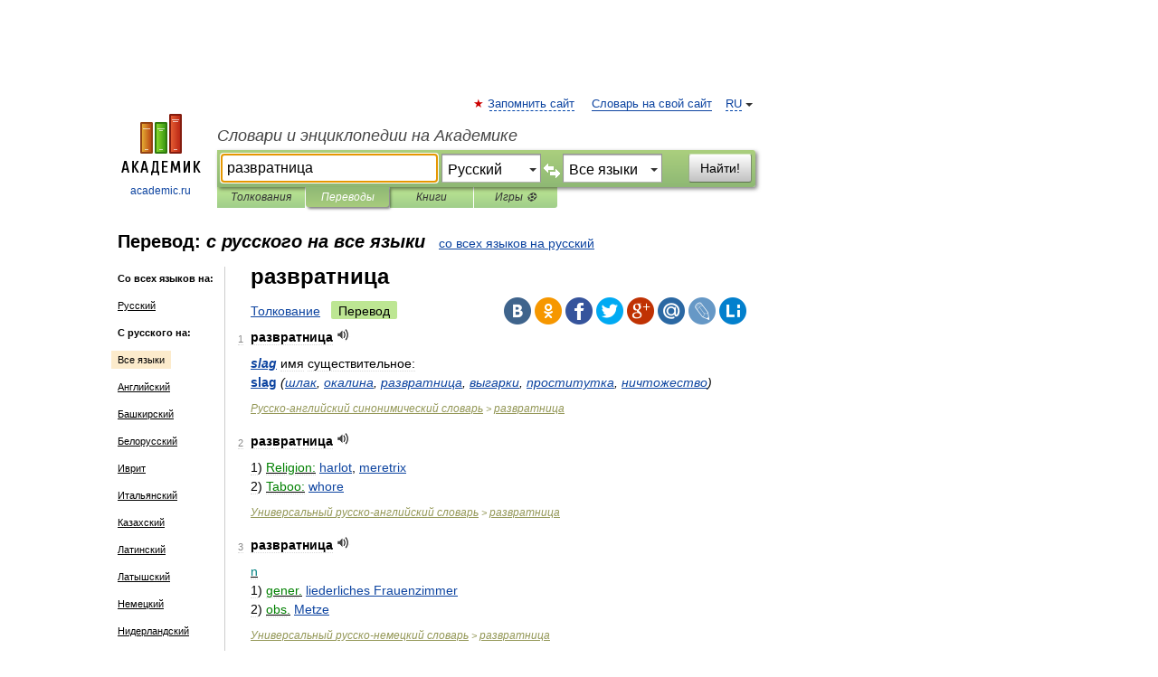

--- FILE ---
content_type: text/html; charset=UTF-8
request_url: https://translate.academic.ru/%D1%80%D0%B0%D0%B7%D0%B2%D1%80%D0%B0%D1%82%D0%BD%D0%B8%D1%86%D0%B0/ru/xx/
body_size: 11172
content:
<!DOCTYPE html>
<html lang="ru">
<head>


	<meta http-equiv="Content-Type" content="text/html; charset=utf-8" />
	<title>развратница — с русского на все языки</title>
	<meta name="Description" content="" />
	<!-- type: desktop C: RU  -->
	<meta name="Keywords" content="" />

 
	<!--[if IE]>
	<meta http-equiv="cleartype" content="on" />
	<meta http-equiv="msthemecompatible" content="no"/>
	<![endif]-->

	<meta name="viewport" content="width=device-width, initial-scale=1, minimum-scale=1">

	
    <meta http-equiv='x-dns-prefetch-control' content='on'>
    <link rel="dns-prefetch" href="https://ajax.googleapis.com">
    <link rel="dns-prefetch" href="https://www.googletagservices.com">
    <link rel="dns-prefetch" href="https://www.google-analytics.com">
    <link rel="dns-prefetch" href="https://pagead2.googlesyndication.com">
    <link rel="dns-prefetch" href="https://ajax.googleapis.com">
    <link rel="dns-prefetch" href="https://an.yandex.ru">
    <link rel="dns-prefetch" href="https://mc.yandex.ru">

    <link rel="preload" href="/images/Logo.png"   as="image" >
    <link rel="preload" href="/images/Logo_h.png" as="image" >

	<meta property="og:title" content="Перевод развратница с русского на все языки" />
	<meta property="og:type" content="article" />
	<meta property="og:url" content="https://translate.academic.ru/%D1%80%D0%B0%D0%B7%D0%B2%D1%80%D0%B0%D1%82%D0%BD%D0%B8%D1%86%D0%B0/ru/xx/" />
	<meta property="og:image" content="https://academic.ru/images/Logo_social_ru.png?3" />
	<meta property="og:description" content="" />
	<meta property="og:site_name" content="Словари и энциклопедии на Академике" />
	<link rel="search" type="application/opensearchdescription+xml" title="Словари и энциклопедии на Академике" href="dic.academic.ru/dicsearch.xml" />
	<meta name="ROBOTS" content="ALL" />
	<link rel="canonical" href="https://translate.academic.ru/%D1%80%D0%B0%D0%B7%D0%B2%D1%80%D0%B0%D1%82%D0%BD%D0%B8%D1%86%D0%B0/ru/xx/" />
	<link rel="alternate" hreflang="x-default" href="https://translate.academic.ru/%D1%80%D0%B0%D0%B7%D0%B2%D1%80%D0%B0%D1%82%D0%BD%D0%B8%D1%86%D0%B0/ru/xx/" />
	<link rel="alternate" hreflang="en" href="https://translate.academic.ru/%D1%80%D0%B0%D0%B7%D0%B2%D1%80%D0%B0%D1%82%D0%BD%D0%B8%D1%86%D0%B0/ru/xx/" />
	<link rel="alternate" hreflang="de" href="https://translate.academic.ru/%D1%80%D0%B0%D0%B7%D0%B2%D1%80%D0%B0%D1%82%D0%BD%D0%B8%D1%86%D0%B0/ru/xx/" />
	<link rel="alternate" hreflang="es" href="https://translate.academic.ru/%D1%80%D0%B0%D0%B7%D0%B2%D1%80%D0%B0%D1%82%D0%BD%D0%B8%D1%86%D0%B0/ru/xx/" />
	<link rel="alternate" hreflang="fr" href="https://translate.academic.ru/%D1%80%D0%B0%D0%B7%D0%B2%D1%80%D0%B0%D1%82%D0%BD%D0%B8%D1%86%D0%B0/ru/xx/" />
	<link rel="alternate" hreflang="ru" href="https://translate.academic.ru/%D1%80%D0%B0%D0%B7%D0%B2%D1%80%D0%B0%D1%82%D0%BD%D0%B8%D1%86%D0%B0/ru/xx/" />

<!-- d/t desktop  -->

    <script>
      window.CaramelDomain = "academic.ru";
      const caramelJS = document.createElement('script'); 
      caramelJS.src = "https://ads.digitalcaramel.com/caramel.js?ts="+new Date().getTime();
      caramelJS.async = true;
      document.head.appendChild(caramelJS);
    </script>


    <script>window.yaContextCb = window.yaContextCb || [] </script> 
    <script async src="https://yandex.ru/ads/system/context.js"></script>

    
<!-- +++++ ab_flag=1 fa_flag=2 +++++ -->

<style type="text/css">
div.hidden,#sharemenu,div.autosuggest,#contextmenu,#ad_top,#ad_bottom,#ad_right,#ad_top2,#restrictions,#footer ul + div,#TerminsNavigationBar,#top-menu,#lang,#search-tabs,#search-box .translate-lang,#translate-arrow,#dic-query,#logo img.h,#t-direction-head,#langbar,.smm{display:none}p,ul{list-style-type:none;margin:0 0 15px}ul li{margin-bottom:6px}.content ul{list-style-type:disc}*{padding:0;margin:0}html,body{height:100%}body{padding:0;margin:0;color:#000;font:14px Helvetica,Arial,Tahoma,sans-serif;background:#fff;line-height:1.5em}a{color:#0d44a0;text-decoration:none}h1{font-size:24px;margin:0 0 18px}h2{font-size:20px;margin:0 0 14px}h3{font-size:16px;margin:0 0 10px}h1 a,h2 a{color:#454545!important}#page{margin:0 auto}#page{min-height:100%;position:relative;padding-top:105px}#page{width:720px;padding-right:330px}* html #page{height:100%}#header{position:relative;height:122px}#logo{float:left;margin-top:21px;width:125px}#logo a.img{width:90px;margin:0 0 0 16px}#logo a.img.logo-en{margin-left:13px}#logo a{display:block;font-size:12px;text-align:center;word-break:break-all}#site-title{padding-top:35px;margin:0 0 5px 135px}#site-title a{color:#000;font-size:18px;font-style:italic;display:block;font-weight:400}#search-box{margin-left:135px;border-top-right-radius:3px;border-bottom-right-radius:3px;padding:4px;position:relative;background:#abcf7e;min-height:33px}#search-box.dic{background:#896744}#search-box table{border-spacing:0;border-collapse:collapse;width:100%}#search-box table td{padding:0;vertical-align:middle}#search-box table td:first-child{padding-right:3px}#search-box table td:last-child{width:1px}#search-query,#dic-query,.translate-lang{padding:6px;font-size:16px;height:18px;border:1px solid #949494;width:100%;box-sizing:border-box;height:32px;float:none;margin:0;background:white;float:left;border-radius:0!important}#search-button{width:70px;height:32px;text-align:center;border:1px solid #7a8e69;border-radius:3px;background:#e0e0e0}#search-tabs{display:block;margin:0 15px 0 135px;padding:0;list-style-type:none}#search-tabs li{float:left;min-width:70px;max-width:140px;padding:0 15px;height:23px;line-height:23px;background:#bde693;text-align:center;margin-right:1px}#search-box.dic + #search-tabs li{background:#C9A784}#search-tabs li:last-child{border-bottom-right-radius:3px}#search-tabs li a{color:#353535;font-style:italic;font-size:12px;display:block;white-space:nowrap;text-overflow:ellipsis;overflow:hidden}#search-tabs li.active{height:22px;line-height:23px;position:relative;background:#abcf7e;border-bottom-left-radius:3px;border-bottom-right-radius:3px}#search-box.dic + #search-tabs li.active{background:#896744}#search-tabs li.active a{color:white}#content{clear:both;margin:30px 0;padding-left:15px}#content a{text-decoration:underline}#content .breadcrumb{margin-bottom:20px}#search_sublinks,#search_links{margin-bottom:8px;margin-left:-8px}#search_sublinks a,#search_links a{padding:3px 8px 1px;border-radius:2px}#search_sublinks a.active,#search_links a.active{color:#000 !important;background:#bde693;text-decoration:none!important}.term{color:saddlebrown}@media(max-width:767px){.hideForMobile{display:none}#header{height:auto}#page{padding:5px;width:auto}#logo{float:none;width:144px;text-align:left;margin:0;padding-top:5px}#logo a{height:44px;overflow:hidden;text-align:left}#logo img.h{display:initial;width:144px;height:44px}#logo img.v{display:none}#site-title{padding:0;margin:10px 0 5px}#search-box,#search-tabs{clear:both;margin:0;width:auto;padding:4px}#search-box.translate #search-query{width:100%;margin-bottom:4px}#search-box.translate #td-search{overflow:visible;display:table-cell}ul#search-tabs{white-space:nowrap;margin-top:5px;overflow-x:auto;overflow-y:hidden}ul#search-tabs li,ul#search-tabs li.active{background:none!important;box-shadow:none;min-width:0;padding:0 5px;float:none;display:inline-block}ul#search-tabs li a{border-bottom:1px dashed green;font-style:normal;color:green;font-size:16px}ul#search-tabs li.active a{color:black;border-bottom-color:white;font-weight:700}ul#search-tabs li a:hover,ul#search-tabs li.active a:hover{color:black}#content{margin:15px 0}.h250{height:280px;max-height:280px;overflow:hidden;margin:25px 0 25px 0}
}#search-box .translate-lang,#translate-arrow{visibility:hidden;opacity:0;transition-delay:.2s;display:block;float:left;position:relative;width:0}#search-box .translate-lang{padding:0}#search-box .translate-lang select{background:0 0;width:100%;line-height:inherit;border:0;border-radius:0;-moz-appearance:none;-webkit-appearance:none;appearance:none;-o-webkit-appearance:none;-ms-webkit-appearance:none;height:32px;position:absolute;padding:6px 16px 6px 6px;-moz-padding-end:0;font-size:16px}#search-box .translate-lang:before{display:inline-block;width:0;height:0;vertical-align:top;border-left:4px solid transparent;border-right:4px solid transparent;border-top:4px solid #333;content:'';margin-top:9px;margin-left:4px;position:absolute;right:4px;top:6px}#search-box .translate-lang span{display:block;right:20px;left:6px;position:absolute;overflow:hidden;text-overflow:ellipsis}#translate-arrow{width:24px;text-align:center;font-weight:bolder;line-height:16px;margin:11px 0 0}#translate-arrow a{border:none;cursor:pointer}#search-box.translate .translate-lang{width:120px}#search-box.translate #translate-arrow,#search-box.translate .translate-lang{visibility:visible;opacity:1}#search-box.translate #td-search{overflow:visible;display:table-cell}#search-box.translate #search-query{width:260px;margin-right:4px}@media (max-width:767px){#search-box.translate .translate-lang{width:-moz-calc(50% - 12px);width:-webkit-calc(50% - 12px);width:calc(50% - 12px)}#search-box.translate #search-query{width:100%;margin-right:0}}</style>

	<link rel="shortcut icon" href="https://academic.ru/favicon.ico" type="image/x-icon" sizes="16x16" />
	<link rel="shortcut icon" href="https://academic.ru/images/icon.ico" type="image/x-icon" sizes="32x32" />
    <link rel="shortcut icon" href="https://academic.ru/images/icon.ico" type="image/x-icon" sizes="48x48" />
    
    <link rel="icon" type="image/png" sizes="16x16" href="/images/Logo_16x16_transparent.png" />
    <link rel="icon" type="image/png" sizes="32x32" href="/images/Logo_32x32_transparent.png" />
    <link rel="icon" type="image/png" sizes="48x48" href="/images/Logo_48x48_transparent.png" />
    <link rel="icon" type="image/png" sizes="64x64" href="/images/Logo_64x64_transparent.png" />
    <link rel="icon" type="image/png" sizes="128x128" href="/images/Logo_128x128_transparent.png" />

    <link rel="apple-touch-icon" sizes="57x57"   href="/images/apple-touch-icon-57x57.png" />
    <link rel="apple-touch-icon" sizes="60x60"   href="/images/apple-touch-icon-60x60.png" />
    <link rel="apple-touch-icon" sizes="72x72"   href="/images/apple-touch-icon-72x72.png" />
    <link rel="apple-touch-icon" sizes="76x76"   href="/images/apple-touch-icon-76x76.png" />
    <link rel="apple-touch-icon" sizes="114x114" href="/images/apple-touch-icon-114x114.png" />
    <link rel="apple-touch-icon" sizes="120x120" href="/images/apple-touch-icon-120x120.png" />
  
    <!-- link rel="mask-icon" href="/images/safari-pinned-tab.svg" color="#5bbad5" -->
    <meta name="msapplication-TileColor" content="#00aba9" />
    <meta name="msapplication-config" content="/images/browserconfig.xml" />
    <meta name="theme-color" content="#ffffff" />

    <meta name="apple-mobile-web-app-capable" content="yes" />
    <meta name="apple-mobile-web-app-status-bar-style" content="black /">


<script type="text/javascript">
  (function(i,s,o,g,r,a,m){i['GoogleAnalyticsObject']=r;i[r]=i[r]||function(){
  (i[r].q=i[r].q||[]).push(arguments)},i[r].l=1*new Date();a=s.createElement(o),
  m=s.getElementsByTagName(o)[0];a.async=1;a.src=g;m.parentNode.insertBefore(a,m)
  })(window,document,'script','//www.google-analytics.com/analytics.js','ga');

  ga('create', 'UA-2754246-4', 'auto');
  ga('require', 'displayfeatures');

  ga('set', 'dimension1', '');
  ga('set', 'dimension2', 'translate');
  ga('set', 'dimension3', '1');

  ga('send', 'pageview');

</script>


<script type="text/javascript">
	if(typeof(console) == 'undefined' ) console = {};
	if(typeof(console.log) == 'undefined' ) console.log = function(){};
	if(typeof(console.warn) == 'undefined' ) console.warn = function(){};
	if(typeof(console.error) == 'undefined' ) console.error = function(){};
	if(typeof(console.time) == 'undefined' ) console.time = function(){};
	if(typeof(console.timeEnd) == 'undefined' ) console.timeEnd = function(){};
	Academic = {};
	Academic.sUserLanguage = 'ru';
	Academic.sDomainURL = '';
	Academic.sMainDomainURL = '//dic.academic.ru/';
	Academic.sTranslateDomainURL = '//translate.academic.ru/';
	Academic.deviceType = 'desktop';
		Academic.Lang = {};
	Academic.Lang.sTermNotFound = 'Термин, отвечающий запросу, не найден'; 
</script>


<!--  Вариокуб -->
<script type="text/javascript">
    (function(e, x, pe, r, i, me, nt){
    e[i]=e[i]||function(){(e[i].a=e[i].a||[]).push(arguments)},
    me=x.createElement(pe),me.async=1,me.src=r,nt=x.getElementsByTagName(pe)[0],me.addEventListener("error",function(){function cb(t){t=t[t.length-1],"function"==typeof t&&t({flags:{}})};Array.isArray(e[i].a)&&e[i].a.forEach(cb);e[i]=function(){cb(arguments)}}),nt.parentNode.insertBefore(me,nt)})
    (window, document, "script", "https://abt.s3.yandex.net/expjs/latest/exp.js", "ymab");

    ymab("metrika.70309897", "init"/*, {clientFeatures}, {callback}*/);
    ymab("metrika.70309897", "setConfig", {enableSetYmUid: true});
</script>





</head>
<body>

<div id="ad_top">
<!-- top bnr -->
<div class="banner" style="max-height: 90px; overflow: hidden; display: inline-block;">




<!-- Yandex.RTB R-A-12643772-1 -->
<div id="yandex_rtb_R-A-12643772-1"></div>
<script>
window.yaContextCb.push(() => {
    Ya.Context.AdvManager.render({
        "blockId": "R-A-12643772-1",
        "renderTo": "yandex_rtb_R-A-12643772-1"
    })
})
</script>


</div> <!-- top banner  -->




</div>
	<div id="page"  >








			<div id="header">
				<div id="logo">
					<a href="//academic.ru">
						<img src="//academic.ru/images/Logo.png" class="v" alt="academic.ru" width="88" height="68" />
						<img src="//academic.ru/images/Logo_h.png" class="h" alt="academic.ru" width="144" height="44" />
						<br />
						academic.ru					</a>
				</div>
					<ul id="top-menu">
						<li id="lang">
							<a href="#" class="link">RU</a>

							<ul id="lang-menu">

							<li><a href="//en-academic.com">EN</a></li>
<li><a href="//de-academic.com">DE</a></li>
<li><a href="//es-academic.com">ES</a></li>
<li><a href="//fr-academic.com">FR</a></li>
							</ul>
						</li>
						<!--li><a class="android" href="//dic.academic.ru/android.php">Android версия</a></li-->
						<!--li><a class="apple" href="//dic.academic.ru/apple.php">iPhone/iPad версия</a></li-->
						<li><a class="add-fav link" href="#" onClick="add_favorite(this);">Запомнить сайт</a></li>
						<li><a href="//partners.academic.ru/partner_proposal.php" target="_blank">Словарь на свой сайт</a></li>
						<!--li><a href="#">Форум</a></li-->
					</ul>
					<h2 id="site-title">
						<a href="//academic.ru">Словари и энциклопедии на Академике</a>
					</h2>

					<div id="search-box" class="translate">
						<form action="/searchall.php" method="get" name="formSearch">

<table><tr><td id="td-search">

							<input type="text" name="SWord" id="search-query" required
							value="развратница"
							title="Введите текст для поиска по словарям и энциклопедиям" placeholder="Введите текст для поиска по словарям и энциклопедиям"
							autocomplete="off" autofocus>


<div class="translate-lang">
	<select name="from" id="translateFrom">
				<option value="xx">Все языки</option><option value="ru" selected>Русский</option><option value="en">Английский</option><option value="fr">Французский</option><option value="de">Немецкий</option><option value="es">Испанский</option><option disabled>────────</option><option value="sq">Албанский</option><option value="al">Алтайский</option><option value="ar">Арабский</option><option value="an">Арагонский</option><option value="hy">Армянский</option><option value="rp">Арумынский</option><option value="at">Астурийский</option><option value="af">Африкаанс</option><option value="bb">Багобо</option><option value="eu">Баскский</option><option value="ba">Башкирский</option><option value="be">Белорусский</option><option value="bg">Болгарский</option><option value="bu">Бурятский</option><option value="cy">Валлийский</option><option value="wr">Варайский</option><option value="hu">Венгерский</option><option value="vp">Вепсский</option><option value="hs">Верхнелужицкий</option><option value="vi">Вьетнамский</option><option value="ht">Гаитянский</option><option value="el">Греческий</option><option value="ka">Грузинский</option><option value="gn">Гуарани</option><option value="gd">Гэльский</option><option value="da">Датский</option><option value="dl">Долганский</option><option value="pr">Древнерусский язык</option><option value="he">Иврит</option><option value="yi">Идиш</option><option value="in">Ингушский</option><option value="id">Индонезийский</option><option value="ik">Инупиак</option><option value="ga">Ирландский</option><option value="is">Исландский</option><option value="it">Итальянский</option><option value="yo">Йоруба</option><option value="kk">Казахский</option><option value="kc">Карачаевский</option><option value="ca">Каталанский</option><option value="qy">Квенья</option><option value="qu">Кечуа</option><option value="ky">Киргизский</option><option value="zh">Китайский</option><option value="go">Клингонский</option><option value="kv">Коми</option><option value="mm">Коми</option><option value="ko">Корейский</option><option value="cr">Кри</option><option value="ct">Крымскотатарский</option><option value="kp">Кумыкский</option><option value="ku">Курдский</option><option value="km">Кхмерский</option><option value="la">Латинский</option><option value="lv">Латышский</option><option value="ln">Лингала</option><option value="lt">Литовский</option><option value="lb">Люксембургский</option><option value="mu">Майя</option><option value="mk">Македонский</option><option value="ms">Малайский</option><option value="ma">Маньчжурский</option><option value="mi">Маори</option><option value="mj">Марийский</option><option value="mc">Микенский</option><option value="mf">Мокшанский</option><option value="mn">Монгольский</option><option value="nu">Науатль</option><option value="nl">Нидерландский</option><option value="og">Ногайский</option><option value="no">Норвежский</option><option value="oa">Орокский</option><option value="os">Осетинский</option><option value="ot">Османский</option><option value="pi">Пали</option><option value="pm">Папьяменто</option><option value="pa">Пенджабский</option><option value="fa">Персидский</option><option value="pl">Польский</option><option value="pt">Португальский</option><option value="ro">Румынский, Молдавский</option><option value="sa">Санскрит</option><option value="se">Северносаамский</option><option value="sr">Сербский</option><option value="ld">Сефардский</option><option value="sz">Силезский</option><option value="sk">Словацкий</option><option value="sl">Словенский</option><option value="sw">Суахили</option><option value="tl">Тагальский</option><option value="tg">Таджикский</option><option value="th">Тайский</option><option value="tt">Татарский</option><option value="tw">Тви</option><option value="bo">Тибетский</option><option value="tf">Тофаларский</option><option value="tv">Тувинский</option><option value="tr">Турецкий</option><option value="tk">Туркменский</option><option value="ud">Удмуртский</option><option value="uz">Узбекский</option><option value="ug">Уйгурский</option><option value="uk">Украинский</option><option value="ur">Урду</option><option value="uu">Урумский</option><option value="fo">Фарерский</option><option value="fi">Финский</option><option value="hi">Хинди</option><option value="hr">Хорватский</option><option value="cu">Церковнославянский (Старославянский)</option><option value="ke">Черкесский</option><option value="ck">Чероки</option><option value="ce">Чеченский</option><option value="cs">Чешский</option><option value="cv">Чувашский</option><option value="cn">Шайенского</option><option value="sv">Шведский</option><option value="cj">Шорский</option><option value="sx">Шумерский</option><option value="ev">Эвенкийский</option><option value="gw">Эльзасский</option><option value="mv">Эрзянский</option><option value="eo">Эсперанто</option><option value="et">Эстонский</option><option value="ya">Юпийский</option><option value="sh">Якутский</option><option value="ja">Японский</option>	</select>
</div>
<div id="translate-arrow"><a>&nbsp;</a></div>
<div class="translate-lang">
	<select name="to" id="translateOf">
				<option value="xx" selected>Все языки</option><option value="ru">Русский</option><option value="en">Английский</option><option value="fr">Французский</option><option value="de">Немецкий</option><option value="es">Испанский</option><option disabled>────────</option><option value="av">Аварский</option><option value="ad">Адыгейский</option><option value="az">Азербайджанский</option><option value="ai">Айнский язык</option><option value="al">Алтайский</option><option value="ar">Арабский</option><option value="hy">Армянский</option><option value="eu">Баскский</option><option value="ba">Башкирский</option><option value="be">Белорусский</option><option value="hu">Венгерский</option><option value="vp">Вепсский</option><option value="vd">Водский</option><option value="el">Греческий</option><option value="da">Датский</option><option value="he">Иврит</option><option value="yi">Идиш</option><option value="iz">Ижорский</option><option value="in">Ингушский</option><option value="id">Индонезийский</option><option value="is">Исландский</option><option value="it">Итальянский</option><option value="kk">Казахский</option><option value="kc">Карачаевский</option><option value="zh">Китайский</option><option value="kv">Коми</option><option value="ct">Крымскотатарский</option><option value="kp">Кумыкский</option><option value="la">Латинский</option><option value="lv">Латышский</option><option value="lt">Литовский</option><option value="mj">Марийский</option><option value="mf">Мокшанский</option><option value="mn">Монгольский</option><option value="nl">Нидерландский</option><option value="no">Норвежский</option><option value="os">Осетинский</option><option value="fa">Персидский</option><option value="pl">Польский</option><option value="pt">Португальский</option><option value="sk">Словацкий</option><option value="sl">Словенский</option><option value="sw">Суахили</option><option value="tg">Таджикский</option><option value="th">Тайский</option><option value="tt">Татарский</option><option value="tr">Турецкий</option><option value="tk">Туркменский</option><option value="ud">Удмуртский</option><option value="uz">Узбекский</option><option value="ug">Уйгурский</option><option value="uk">Украинский</option><option value="uu">Урумский</option><option value="fi">Финский</option><option value="cu">Церковнославянский (Старославянский)</option><option value="ce">Чеченский</option><option value="cs">Чешский</option><option value="cv">Чувашский</option><option value="sv">Шведский</option><option value="cj">Шорский</option><option value="ev">Эвенкийский</option><option value="mv">Эрзянский</option><option value="eo">Эсперанто</option><option value="et">Эстонский</option><option value="sh">Якутский</option><option value="ja">Японский</option>	</select>
</div>
<input type="hidden" name="did" id="did-field" value="" />
<input type="hidden" id="search-type" name="stype" value="1" />

</td><td>

							<button id="search-button">Найти!</button>

</td></tr></table>

						</form>

						<input type="text" name="dic_query" id="dic-query"
						title="Интерактивное оглавление. Вводите нужный Вам термин" placeholder="Интерактивное оглавление. Вводите нужный Вам термин"
						autocomplete="off" >


					</div>
				  <ul id="search-tabs">
    <li data-search-type="0" id="interpretations" ><a href="#" onclick="return false;">Толкования</a></li>
    <li data-search-type="1"  id="translations" class="active"><a href="#" onclick="return false;">Переводы</a></li>
    <li data-search-type="10" id="books"            ><a href="#" onclick="return false;">Книги       </a></li>
    <li data-search-type="88" id="games"            ><a href="https://games.academic.ru" title="Бесплатные игры" >Игры ⚽</a></li>
  </ul>
				</div>

	
<div id="ad_top2"></div>	
			<div id="content">

<div id="t-direction-head">
	<h2>Перевод:
		<span class="direction-translate">с русского на все языки</span>
	</h2>
		<a href="/развратница/xx/ru/">со всех языков на русский</a>
	</div>

<div id="langbar">
	<ul>
			<li><strong>Со всех языков на:</strong></li>
		<li><a href="/развратница/xx/ru/">Русский</a></li>
	
			<li><strong>С русского на:</strong></li>
	<li class="active"><a href="#">Все языки</a></li><li><a href="/%D1%80%D0%B0%D0%B7%D0%B2%D1%80%D0%B0%D1%82%D0%BD%D0%B8%D1%86%D0%B0/ru/en/">Английский</a></li><li><a href="/%D1%80%D0%B0%D0%B7%D0%B2%D1%80%D0%B0%D1%82%D0%BD%D0%B8%D1%86%D0%B0/ru/ba/">Башкирский</a></li><li><a href="/%D1%80%D0%B0%D0%B7%D0%B2%D1%80%D0%B0%D1%82%D0%BD%D0%B8%D1%86%D0%B0/ru/be/">Белорусский</a></li><li><a href="/%D1%80%D0%B0%D0%B7%D0%B2%D1%80%D0%B0%D1%82%D0%BD%D0%B8%D1%86%D0%B0/ru/he/">Иврит</a></li><li><a href="/%D1%80%D0%B0%D0%B7%D0%B2%D1%80%D0%B0%D1%82%D0%BD%D0%B8%D1%86%D0%B0/ru/it/">Итальянский</a></li><li><a href="/%D1%80%D0%B0%D0%B7%D0%B2%D1%80%D0%B0%D1%82%D0%BD%D0%B8%D1%86%D0%B0/ru/kk/">Казахский</a></li><li><a href="/%D1%80%D0%B0%D0%B7%D0%B2%D1%80%D0%B0%D1%82%D0%BD%D0%B8%D1%86%D0%B0/ru/la/">Латинский</a></li><li><a href="/%D1%80%D0%B0%D0%B7%D0%B2%D1%80%D0%B0%D1%82%D0%BD%D0%B8%D1%86%D0%B0/ru/lv/">Латышский</a></li><li><a href="/%D1%80%D0%B0%D0%B7%D0%B2%D1%80%D0%B0%D1%82%D0%BD%D0%B8%D1%86%D0%B0/ru/de/">Немецкий</a></li><li><a href="/%D1%80%D0%B0%D0%B7%D0%B2%D1%80%D0%B0%D1%82%D0%BD%D0%B8%D1%86%D0%B0/ru/nl/">Нидерландский</a></li><li><a href="/%D1%80%D0%B0%D0%B7%D0%B2%D1%80%D0%B0%D1%82%D0%BD%D0%B8%D1%86%D0%B0/ru/fa/">Персидский</a></li><li><a href="/%D1%80%D0%B0%D0%B7%D0%B2%D1%80%D0%B0%D1%82%D0%BD%D0%B8%D1%86%D0%B0/ru/tg/">Таджикский</a></li><li><a href="/%D1%80%D0%B0%D0%B7%D0%B2%D1%80%D0%B0%D1%82%D0%BD%D0%B8%D1%86%D0%B0/ru/tt/">Татарский</a></li><li><a href="/%D1%80%D0%B0%D0%B7%D0%B2%D1%80%D0%B0%D1%82%D0%BD%D0%B8%D1%86%D0%B0/ru/tr/">Турецкий</a></li><li><a href="/%D1%80%D0%B0%D0%B7%D0%B2%D1%80%D0%B0%D1%82%D0%BD%D0%B8%D1%86%D0%B0/ru/uk/">Украинский</a></li><li><a href="/%D1%80%D0%B0%D0%B7%D0%B2%D1%80%D0%B0%D1%82%D0%BD%D0%B8%D1%86%D0%B0/ru/fr/">Французский</a></li><li><a href="/%D1%80%D0%B0%D0%B7%D0%B2%D1%80%D0%B0%D1%82%D0%BD%D0%B8%D1%86%D0%B0/ru/et/">Эстонский</a></li>	
	</ul>
</div>


<div class="content translates-content" id="selectable-content">
	<div class="title" id="TerminTitle"> <!-- ID нужен для того, чтобы спозиционировать Pluso -->
		<h1>
			развратница		</h1>
	</div>
	<div id="search_links">
		<a href="//dic.academic.ru/searchall.php?SWord=%D1%80%D0%B0%D0%B7%D0%B2%D1%80%D0%B0%D1%82%D0%BD%D0%B8%D1%86%D0%B0&amp;stype=0" >Толкование</a>
		<a class="active">Перевод</a>
	</div>
<ul class="smm">
  <li class="vk"><a onClick="share('vk'); return false;" href="#"></a></li>
  <li class="ok"><a onClick="share('ok'); return false;" href="#"></a></li>
  <li class="fb"><a onClick="share('fb'); return false;" href="#"></a></li>
  <li class="tw"><a onClick="share('tw'); return false;" href="#"></a></li>
  <li class="gplus"><a onClick="share('g+'); return false;" href="#"></a></li>
  <li class="mailru"><a onClick="share('mail.ru'); return false;" href="#"></a></li>
  <li class="lj"><a onClick="share('lj'); return false;" href="#"></a></li>
  <li class="li"><a onClick="share('li'); return false;" href="#"></a></li>
</ul>
	<div id="article">
	<ul class="terms-list">
		<li>
			<p>
				<span class="item">1</span>
				<strong>развратница</strong>
									<span title="{t}Play{/t}" class="sound" data-state="0" data-lang="ru"
					      data-term="развратница"
					      onClick="onSoundClick(this);">
					</span>
							</p>
			<div class="translate_definition">
			<strong><em> <a href="/slag/ru/xx/">slag</a></strong></em>
<span class="dic_color">имя существительное:</span>
<div><strong> <a href="/slag/ru/xx/">slag</a></strong> <em>(<a href="/%D1%88%D0%BB%D0%B0%D0%BA/ru/xx/">шлак</a>, <a href="/%D0%BE%D0%BA%D0%B0%D0%BB%D0%B8%D0%BD%D0%B0/ru/xx/">окалина</a>, <a href="/%D1%80%D0%B0%D0%B7%D0%B2%D1%80%D0%B0%D1%82%D0%BD%D0%B8%D1%86%D0%B0/ru/xx/">развратница</a>, <a href="/%D0%B2%D1%8B%D0%B3%D0%B0%D1%80%D0%BA%D0%B8/ru/xx/">выгарки</a>, <a href="/%D0%BF%D1%80%D0%BE%D1%81%D1%82%D0%B8%D1%82%D1%83%D1%82%D0%BA%D0%B0/ru/xx/">проститутка</a>, <a href="/%D0%BD%D0%B8%D1%87%D1%82%D0%BE%D0%B6%D0%B5%D1%81%D1%82%D0%B2%D0%BE/ru/xx/">ничтожество</a>)</em></div>			</div>
			<p class="src"><a href="https://synonymum_ru_en.academic.ru">Русско-английский синонимический словарь</a> > <a href="https://synonymum_ru_en.academic.ru/95849/%D1%80%D0%B0%D0%B7%D0%B2%D1%80%D0%B0%D1%82%D0%BD%D0%B8%D1%86%D0%B0">развратница</a></p>
		</li>
				<li>
			<p>
				<span class="item">2</span>
				<strong>развратница</strong>
									<span title="{t}Play{/t}" class="sound" data-state="0" data-lang="ru"
					      data-term="развратница"
					      onClick="onSoundClick(this);">
					</span>
							</p>
			<div class="translate_definition">
			<div>1) <span><u><span style="color: green;">Religion:</span></u> <a href="/harlot/ru/xx/">harlot</a>, <a href="/meretrix/ru/xx/">meretrix</a></span></div>
<div>2) <span><u><span style="color: green;">Taboo:</span></u> <a href="/whore/ru/xx/">whore</a></span></div>			</div>
			<p class="src"><a href="https://universal_ru_en.academic.ru">Универсальный русско-английский словарь</a> > <a href="https://universal_ru_en.academic.ru/2331988/%D1%80%D0%B0%D0%B7%D0%B2%D1%80%D0%B0%D1%82%D0%BD%D0%B8%D1%86%D0%B0">развратница</a></p>
		</li>
				<li>
			<p>
				<span class="item">3</span>
				<strong>развратница</strong>
									<span title="{t}Play{/t}" class="sound" data-state="0" data-lang="ru"
					      data-term="развратница"
					      onClick="onSoundClick(this);">
					</span>
							</p>
			<div class="translate_definition">
			<u><span style="color: teal;">n</span></u>
<div>1) <u><span style="color: green;">gener.</span></u> <span> <a href="/liederliches Frauenzimmer/ru/xx/">liederliches Frauenzimmer</a></span></div>
<div>2) <u><span style="color: green;">obs.</span></u> <span> <a href="/Metze/ru/xx/">Metze</a></span></div>			</div>
			<p class="src"><a href="https://universal_ru_de.academic.ru">Универсальный русско-немецкий словарь</a> > <a href="https://universal_ru_de.academic.ru/824888/%D1%80%D0%B0%D0%B7%D0%B2%D1%80%D0%B0%D1%82%D0%BD%D0%B8%D1%86%D0%B0">развратница</a></p>
		</li>
				<li>
			<p>
				<span class="item">4</span>
				<strong>развратница</strong>
									<span title="{t}Play{/t}" class="sound" data-state="0" data-lang="ru"
					      data-term="развратница"
					      onClick="onSoundClick(this);">
					</span>
							</p>
			<div class="translate_definition">
			<div><span> <a href="/%D7%91%D7%95%D7%A2%D7%9C/ru/xx/">בועל</a></span></div>			</div>
			<p class="src"><a href="https://russian_hebrew.academic.ru">Русско-ивритский словарь</a> > <a href="https://russian_hebrew.academic.ru/24580/%D1%80%D0%B0%D0%B7%D0%B2%D1%80%D0%B0%D1%82%D0%BD%D0%B8%D1%86%D0%B0">развратница</a></p>
		</li>
				<li>
			<p>
				<span class="item">5</span>
				<strong>развратница</strong>
									<span title="{t}Play{/t}" class="sound" data-state="0" data-lang="ru"
					      data-term="развратница"
					      onClick="onSoundClick(this);">
					</span>
							</p>
			<div class="translate_definition">
			<div><u>ж</u></div>
<div><span>iffetsiz, ahlaksız (kadın), sürtük, kaltak</span></div>			</div>
			<p class="src"><a href="https://russian_turkish.academic.ru">Русско-турецкий словарь</a> > <a href="https://russian_turkish.academic.ru/25916/%D1%80%D0%B0%D0%B7%D0%B2%D1%80%D0%B0%D1%82%D0%BD%D0%B8%D1%86%D0%B0">развратница</a></p>
		</li>
				<li>
			<p>
				<span class="item">6</span>
				<strong>развратница</strong>
									<span title="{t}Play{/t}" class="sound" data-state="0" data-lang="ru"
					      data-term="развратница"
					      onClick="onSoundClick(this);">
					</span>
							</p>
			<div class="translate_definition">
			<u><span class="dic_color"><em><span class="dic_comment">ж.</span></em></span></u>
<div><span>debauchee, libertine, profligate</span></div>			</div>
			<p class="src"><a href="https://smirnitsky_ru_en.academic.ru">Русско-английский словарь Смирнитского</a> > <a href="https://smirnitsky_ru_en.academic.ru/38581/%D1%80%D0%B0%D0%B7%D0%B2%D1%80%D0%B0%D1%82%D0%BD%D0%B8%D1%86%D0%B0">развратница</a></p>
		</li>
				<li>
			<p>
				<span class="item">7</span>
				<strong>развратница</strong>
									<span title="{t}Play{/t}" class="sound" data-state="0" data-lang="ru"
					      data-term="развратница"
					      onClick="onSoundClick(this);">
					</span>
							</p>
			<div class="translate_definition">
			<u><span style="color: teal;">n</span></u>
<div>1) <u><span style="color: green;">gener.</span></u> <span> <a href="/izvirtule/ru/xx/">izvirtule</a></span></div>
<div>2) <u><span style="color: green;">obs.</span></u> <span> <a href="/netikle/ru/xx/">netikle</a></span></div>
<div>* * *</div>
<div>izvirtule, netikle</div>			</div>
			<p class="src"><a href="https://russian_latvian.academic.ru">Русско-латышский словарь</a> > <a href="https://russian_latvian.academic.ru/48320/%D1%80%D0%B0%D0%B7%D0%B2%D1%80%D0%B0%D1%82%D0%BD%D0%B8%D1%86%D0%B0">развратница</a></p>
		</li>
				<li>
			<p>
				<span class="item">8</span>
				<strong>развратница</strong>
									<span title="{t}Play{/t}" class="sound" data-state="0" data-lang="ru"
					      data-term="развратница"
					      onClick="onSoundClick(this);">
					</span>
							</p>
			<div class="translate_definition">
			<div><span style="color: darkred;"><strong> <a href="/%D9%85%D9%88%D9%86%D8%AB/ru/xx/">مونث</a></strong></span> lewd woman</div>			</div>
			<p class="src"><a href="https://russian_persian.academic.ru">Русско-персидский словарь</a> > <a href="https://russian_persian.academic.ru/25839/%D1%80%D0%B0%D0%B7%D0%B2%D1%80%D0%B0%D1%82%D0%BD%D0%B8%D1%86%D0%B0">развратница</a></p>
		</li>
				<li>
			<p>
				<span class="item">9</span>
				<strong>развратница</strong>
									<span title="{t}Play{/t}" class="sound" data-state="0" data-lang="ru"
					      data-term="развратница"
					      onClick="onSoundClick(this);">
					</span>
							</p>
			<div class="translate_definition">
			<u><span style="color: teal;">n</span></u>
<div><u><span style="color: green;">gener.</span></u> <span>kõlvatu v. liiderlik inimene</span></div>			</div>
			<p class="src"><a href="https://russian_estonian.academic.ru">Русско-эстонский универсальный словарь</a> > <a href="https://russian_estonian.academic.ru/49291/%D1%80%D0%B0%D0%B7%D0%B2%D1%80%D0%B0%D1%82%D0%BD%D0%B8%D1%86%D0%B0">развратница</a></p>
		</li>
				<li>
			<p>
				<span class="item">10</span>
				<strong>развратница</strong>
									<span title="{t}Play{/t}" class="sound" data-state="0" data-lang="ru"
					      data-term="развратница"
					      onClick="onSoundClick(this);">
					</span>
							</p>
			<div class="translate_definition">
			<u><span style="color: teal;">n</span></u>
<div><u><span style="color: green;">gener.</span></u> <span>débauchée, dépravée, dévergondée, fornicatrice, libidineuse, pervertisseuse, ribaude, rouée, vicelarde, vicieuse</span></div>			</div>
			<p class="src"><a href="https://russian_french.academic.ru">Dictionnaire russe-français universel</a> > <a href="https://russian_french.academic.ru/348448/%D1%80%D0%B0%D0%B7%D0%B2%D1%80%D0%B0%D1%82%D0%BD%D0%B8%D1%86%D0%B0">развратница</a></p>
		</li>
				<li>
			<p>
				<span class="item">11</span>
				<strong>развратница</strong>
									<span title="{t}Play{/t}" class="sound" data-state="0" data-lang="ru"
					      data-term="развратница"
					      onClick="onSoundClick(this);">
					</span>
							</p>
			<div class="translate_definition">
			<div><u>ж.</u></div>
<div><span>depravata, donna dissoluta [di vita]</span></div>
<div>* * *</div>
<u><span style="color: teal;">n</span></u>
<div><u><span style="color: green;">gener.</span></u> <span> <a href="/druda/ru/xx/">druda</a></span></div>			</div>
			<p class="src"><a href="https://russian_italian.academic.ru">Universale dizionario russo-italiano</a> > <a href="https://russian_italian.academic.ru/117491/%D1%80%D0%B0%D0%B7%D0%B2%D1%80%D0%B0%D1%82%D0%BD%D0%B8%D1%86%D0%B0">развратница</a></p>
		</li>
				<li>
			<p>
				<span class="item">12</span>
				<strong>развратница</strong>
									<span title="{t}Play{/t}" class="sound" data-state="0" data-lang="ru"
					      data-term="развратница"
					      onClick="onSoundClick(this);">
					</span>
							</p>
			<div class="translate_definition">
			<u><span style="color: teal;">n</span></u>
<div><u><span style="color: green;">gener.</span></u> <span> <a href="/een lichte vrouw/ru/xx/">een lichte vrouw</a></span></div>			</div>
			<p class="src"><a href="https://russian_dutch.academic.ru">Russisch-Nederlands Universal Dictionary</a> > <a href="https://russian_dutch.academic.ru/47329/%D1%80%D0%B0%D0%B7%D0%B2%D1%80%D0%B0%D1%82%D0%BD%D0%B8%D1%86%D0%B0">развратница</a></p>
		</li>
				<li>
			<p>
				<span class="item">13</span>
				<strong>развратница</strong>
									<span title="{t}Play{/t}" class="sound" data-state="0" data-lang="ru"
					      data-term="развратница"
					      onClick="onSoundClick(this);">
					</span>
							</p>
			<div class="translate_definition">
			<div><u>ж</u></div>
<div><span>уйнашчы хатын, бозык (азгын) хатын, фахишә</span></div>			</div>
			<p class="src"><a href="https://russian_tatar.academic.ru">Русско-татарский словарь</a> > <a href="https://russian_tatar.academic.ru/36851/%D1%80%D0%B0%D0%B7%D0%B2%D1%80%D0%B0%D1%82%D0%BD%D0%B8%D1%86%D0%B0">развратница</a></p>
		</li>
				<li>
			<p>
				<span class="item">14</span>
				<strong>развратница</strong>
									<span title="{t}Play{/t}" class="sound" data-state="0" data-lang="ru"
					      data-term="развратница"
					      onClick="onSoundClick(this);">
					</span>
							</p>
			<div class="translate_definition">
			<div><span>розпу́сниця</span></div>			</div>
			<p class="src"><a href="https://russian_ukrainian.academic.ru">Русско-украинский словарь</a> > <a href="https://russian_ukrainian.academic.ru/90630/%D1%80%D0%B0%D0%B7%D0%B2%D1%80%D0%B0%D1%82%D0%BD%D0%B8%D1%86%D0%B0">развратница</a></p>
		</li>
				<li>
			<p>
				<span class="item">15</span>
				<strong>развратница</strong>
									<span title="{t}Play{/t}" class="sound" data-state="0" data-lang="ru"
					      data-term="развратница"
					      onClick="onSoundClick(this);">
					</span>
							</p>
			<div class="translate_definition">
			<div><span> <a href="/%D1%80%D0%B0%D1%81%D0%BF%D1%83%D1%81%D0%BD%D1%96%D1%86%D0%B0/ru/xx/">распусніца</a></span>, <span class="dic_comment">-<em>цы</span> <u><span class="dic_color">жен.</em></span></u></div>			</div>
			<p class="src"><a href="https://russian_belorussian.academic.ru">Русско-белорусский словарь</a> > <a href="https://russian_belorussian.academic.ru/78026/%D1%80%D0%B0%D0%B7%D0%B2%D1%80%D0%B0%D1%82%D0%BD%D0%B8%D1%86%D0%B0">развратница</a></p>
		</li>
				<li>
			<p>
				<span class="item">16</span>
				<strong>развратница</strong>
									<span title="{t}Play{/t}" class="sound" data-state="0" data-lang="ru"
					      data-term="развратница"
					      onClick="onSoundClick(this);">
					</span>
							</p>
			<div class="translate_definition">
			<em>от</em> <a href="/%D1%80%D0%B0%D0%B7%D0%B2%D1%80%D0%B0%D1%82%D0%BD%D0%B8%D0%BA/ru/xx/">развратник</a>
<div>* * *</div>
<div><span> <a href="/%D0%BE%D1%82 %D1%80%D0%B0%D0%B7%D0%B2%D1%80%D0%B0%D1%82%D0%BD%D0%B8%D0%BA/ru/xx/">от развратник</a></span></div>			</div>
			<p class="src"><a href="https://new_ru_en.academic.ru">Новый русско-английский словарь</a> > <a href="https://new_ru_en.academic.ru/68154/%D1%80%D0%B0%D0%B7%D0%B2%D1%80%D0%B0%D1%82%D0%BD%D0%B8%D1%86%D0%B0">развратница</a></p>
		</li>
				<li>
			<p>
				<span class="item">17</span>
				<strong>развратница</strong>
									<span title="{t}Play{/t}" class="sound" data-state="0" data-lang="ru"
					      data-term="развратница"
					      onClick="onSoundClick(this);">
					</span>
							</p>
			<div class="translate_definition">
			<div><u>ж.</u></div>
<div><span>libertine, profligate, rake</span></div>			</div>
			<p class="src"><a href="https://uni_ru_en.academic.ru">Новый большой русско-английский словарь</a> > <a href="https://uni_ru_en.academic.ru/48771/%D1%80%D0%B0%D0%B7%D0%B2%D1%80%D0%B0%D1%82%D0%BD%D0%B8%D1%86%D0%B0">развратница</a></p>
		</li>
				<li>
			<p>
				<span class="item">18</span>
				<strong>Развратница</strong>
									<span title="{t}Play{/t}" class="sound" data-state="0" data-lang="ru"
					      data-term="Развратница"
					      onClick="onSoundClick(this);">
					</span>
							</p>
			<div class="translate_definition">
			<span>- meretrix; scortum; scrapta; scrattia; scratta; lupa; fornicaria;</span>			</div>
			<p class="src"><a href="https://polich_ru_lat.academic.ru">Большой русско-латинский словарь Поляшева</a> > <a href="https://polich_ru_lat.academic.ru/12295/%D0%A0%D0%B0%D0%B7%D0%B2%D1%80%D0%B0%D1%82%D0%BD%D0%B8%D1%86%D0%B0">Развратница</a></p>
		</li>
				<li>
			<p>
				<span class="item">19</span>
				<strong>развратница</strong>
									<span title="{t}Play{/t}" class="sound" data-state="0" data-lang="ru"
					      data-term="развратница"
					      onClick="onSoundClick(this);">
					</span>
							</p>
			<div class="translate_definition">
			<div><u>ж</u></div>
<div><span>líederliches Fráuenzimmer</span></div>			</div>
			<p class="src"><a href="https://new_ru_de.academic.ru">Новый русско-немецкий словарь</a> > <a href="https://new_ru_de.academic.ru/25162/%D1%80%D0%B0%D0%B7%D0%B2%D1%80%D0%B0%D1%82%D0%BD%D0%B8%D1%86%D0%B0">развратница</a></p>
		</li>
				<li>
			<p>
				<span class="item">20</span>
				<strong>развратница</strong>
									<span title="{t}Play{/t}" class="sound" data-state="0" data-lang="ru"
					      data-term="развратница"
					      onClick="onSoundClick(this);">
					</span>
							</p>
			<div class="translate_definition">
			<span class="dic_color">[razvrátnica]</span> <u>f.</u>
<div><span>depravata, bagascia</span></div>			</div>
			<p class="src"><a href="https://russian_italian_new.academic.ru">Новый русско-итальянский словарь</a> > <a href="https://russian_italian_new.academic.ru/21123/%D1%80%D0%B0%D0%B7%D0%B2%D1%80%D0%B0%D1%82%D0%BD%D0%B8%D1%86%D0%B0">развратница</a></p>
		</li>
				</ul>

	<div class="page-nav">
<strong>Страницы </strong>
<ul class="arrow">
	<li><a href="/%D1%80%D0%B0%D0%B7%D0%B2%D1%80%D0%B0%D1%82%D0%BD%D0%B8%D1%86%D0%B0/ru/xx/2/"><span>Следующая</span>&nbsp;&#8594;</a></li>
</ul>
<ul>
  <li>1</li>
  <li><a href="/%D1%80%D0%B0%D0%B7%D0%B2%D1%80%D0%B0%D1%82%D0%BD%D0%B8%D1%86%D0%B0/ru/xx/2/">2</a></li>
  <li><a href="/%D1%80%D0%B0%D0%B7%D0%B2%D1%80%D0%B0%D1%82%D0%BD%D0%B8%D1%86%D0%B0/ru/xx/3/">3</a></li>
</ul>
</div>



<div class="other-info">
						<div class="holder">
							<h3 class="dictionary">См. также в других словарях:</h3>
							<ul class="terms-list">
<li><p><strong><a href="//dic.academic.ru/dic.nsf/dic_synonims/147436/%D1%80%D0%B0%D0%B7%D0%B2%D1%80%D0%B0%D1%82%D0%BD%D0%B8%D1%86%D0%B0">развратница</a></strong> — распутница, блудница, мессалина, потаскунья, потаскуха, шлюха; растлительница, шкуреха, ярыжница, оторва, срамница, сладострастница, лахудра, шкура, шалашовка, таскуша, мирская табакерка, блудница вавилонская, эротоманка, курва, лаиса,&#8230; … &nbsp; <span class="src2">Словарь синонимов</span></p></li>
<li><p><strong><a href="//dic.academic.ru/dic.nsf/ushakov/995226">РАЗВРАТНИЦА</a></strong> — РАЗВРАТНИЦА, развратницы. женск. к развратник. «Как молодой повеса ждет свиданья с какой нибудь развратницей лукавой.» Пушкин. Толковый словарь Ушакова. Д.Н. Ушаков. 1935 1940 … &nbsp; <span class="src2">Толковый словарь Ушакова</span></p></li>
<li><p><strong><a href="//dic.academic.ru/dic.nsf/ogegova/197278">развратница</a></strong> — РАЗВРАТНИК, а, м. Человек, предающийся разврату (в 1 знач.). Толковый словарь Ожегова. С.И. Ожегов, Н.Ю. Шведова. 1949 1992 … &nbsp; <span class="src2">Толковый словарь Ожегова</span></p></li>
<li><p><strong><a href="//dic.academic.ru/dic.nsf/efremova/233932/%D0%A0%D0%B0%D0%B7%D0%B2%D1%80%D0%B0%D1%82%D0%BD%D0%B8%D1%86%D0%B0">Развратница</a></strong> — ж. жен. к сущ. развратник Толковый словарь Ефремовой. Т. Ф. Ефремова. 2000 … &nbsp; <span class="src2">Современный толковый словарь русского языка Ефремовой</span></p></li>
<li><p><strong><a href="//dic.academic.ru/dic.nsf/dic_forms/60041/%D1%80%D0%B0%D0%B7%D0%B2%D1%80%D0%B0%D1%82%D0%BD%D0%B8%D1%86%D0%B0">развратница</a></strong> — развратница, развратницы, развратницы, развратниц, развратнице, развратницам, развратницу, развратниц, развратницей, развратницею, развратницами, развратнице, развратницах (Источник: «Полная акцентуированная парадигма по А. А. Зализняку») … &nbsp; <span class="src2">Формы слов</span></p></li>
<li><p><strong><a href="//lopatin.academic.ru/120745/%D1%80%D0%B0%D0%B7%D0%B2%D1%80%D0%B0%D1%82%D0%BD%D0%B8%D1%86%D0%B0">развратница</a></strong> — развр атница, ы, твор. п. ей … &nbsp; <span class="src2">Русский орфографический словарь</span></p></li>
<li><p><strong><a href="//orthographic.academic.ru/66445/%D1%80%D0%B0%D0%B7%D0%B2%D1%80%D0%B0%D1%82%D0%BD%D0%B8%D1%86%D0%B0">развратница</a></strong> — (1 ж), Тв. развра/тницей; мн. развра/тницы, Р. развра/тниц … &nbsp; <span class="src2">Орфографический словарь русского языка</span></p></li>
<li><p><strong><a href="//synonim_bg.en-academic.com/17222/%D1%80%D0%B0%D0%B7%D0%B2%D1%80%D0%B0%D1%82%D0%BD%D0%B8%D1%86%D0%B0">развратница</a></strong> — същ. блудница, развалена, проститутка, прелюбодейка, лека жена … &nbsp; <span class="src2">Български синонимен речник</span></p></li>
<li><p><strong><a href="//syn_tesaurus.academic.ru/6483/%D1%80%D0%B0%D0%B7%D0%B2%D1%80%D0%B0%D1%82%D0%BD%D0%B8%D1%86%D0%B0">развратница</a></strong> — разврат … &nbsp; <span class="src2">Словарь-тезаурус синонимов русской речи</span></p></li>
<li><p><strong><a href="//all_words.academic.ru/78423/%D1%80%D0%B0%D0%B7%D0%B2%D1%80%D0%B0%D1%82%D0%BD%D0%B8%D1%86%D0%B0">развратница</a></strong> — см. развратник; ы; мн. род. ниц; ж … &nbsp; <span class="src2">Словарь многих выражений</span></p></li>
<li><p><strong><a href="//morphem_ru.academic.ru/66361/%D1%80%D0%B0%D0%B7%D0%B2%D1%80%D0%B0%D1%82%D0%BD%D0%B8%D1%86%D0%B0">развратница</a></strong> — разврат/ниц/а … &nbsp; <span class="src2">Морфемно-орфографический словарь</span></p></li>
							</ul>
						</div></div>
</div>
</div>




			</div>
  
<div id="ad_bottom">

</div>

	<div id="footer">
		<div id="liveinternet">
            <!--LiveInternet counter--><a href="https://www.liveinternet.ru/click;academic"
            target="_blank"><img id="licntC2FD" width="31" height="31" style="border:0" 
            title="LiveInternet"
            src="[data-uri]"
            alt=""/></a><script>(function(d,s){d.getElementById("licntC2FD").src=
            "https://counter.yadro.ru/hit;academic?t44.6;r"+escape(d.referrer)+
            ((typeof(s)=="undefined")?"":";s"+s.width+"*"+s.height+"*"+
            (s.colorDepth?s.colorDepth:s.pixelDepth))+";u"+escape(d.URL)+
            ";h"+escape(d.title.substring(0,150))+";"+Math.random()})
            (document,screen)</script><!--/LiveInternet-->
		</div>


      <div id="restrictions">18+</div>


				&copy; Академик, 2000-2026
<ul>
			<li>
				Обратная связь:
				<a id="m_s" href="#">Техподдержка</a>,
				<a id="m_a" href="#">Реклама на сайте</a>
			</li>
</ul>

<br/>
<ul>
			<li>
        <a href="https://tournavigator.pro/" target="_blank">&#128099; Путешествия</a>
			</li>
</ul>
<div>


			<a href="//partners.academic.ru/partner_proposal.php">Экспорт словарей на сайты</a>, сделанные на PHP, <div class="img joom"></div> Joomla, <div class="img drp"></div> Drupal, <div class="img wp"></div> WordPress, MODx.
</div>

	</div>


		<div id="contextmenu">
		<ul id="context-actions">
		  <li><a data-in="masha">Пометить текст и поделиться</a></li>
		  <li class="separator"></li>
		  <!--li><a data-in="dic">Искать в этом же словаре</a></li-->
		  <!--li><a data-in="synonyms">Искать синонимы</a></li-->
		  <li><a data-in="academic">Искать во всех словарях</a></li>
		  <li><a data-in="translate">Искать в переводах</a></li>
		  <li><a data-in="internet">Искать в Интернете</a></li>
		  <!--li><a data-in="category">Искать в этой же категории</a></li-->
		</ul>
		<ul id="context-suggestions">
		</ul>
		</div>

		<div id="sharemenu" style="top: 1075px; left: 240px;">
			<h3>Поделиться ссылкой на выделенное</h3>
			<ul class="smm">
  <li class="vk"><a onClick="share('vk'); return false;" href="#"></a></li>
  <li class="ok"><a onClick="share('ok'); return false;" href="#"></a></li>
  <li class="fb"><a onClick="share('fb'); return false;" href="#"></a></li>
  <li class="tw"><a onClick="share('tw'); return false;" href="#"></a></li>
  <li class="gplus"><a onClick="share('g+'); return false;" href="#"></a></li>
  <li class="mailru"><a onClick="share('mail.ru'); return false;" href="#"></a></li>
  <li class="lj"><a onClick="share('lj'); return false;" href="#"></a></li>
  <li class="li"><a onClick="share('li'); return false;" href="#"></a></li>
</ul>
			<div id="share-basement">
				<h5>Прямая ссылка:</h5>
				<a href="" id="share-directlink">
					…
				</a>
				<small>
					Нажмите правой клавишей мыши и выберите «Копировать ссылку»				</small>
			</div>
		</div>

	

	<script async src="/js/academic.min.js?150324" type="text/javascript"></script>



<div id="ad_right">
 
<div class="banner" style="max-height:600px; overflow:hidden;">

<!-- Yandex.RTB R-A-12643772-2 -->
<div id="yandex_rtb_R-A-12643772-2"></div>
<script>
window.yaContextCb.push(() => {
    Ya.Context.AdvManager.render({
        "blockId": "R-A-12643772-2",
        "renderTo": "yandex_rtb_R-A-12643772-2"
    })
})
</script>

</div>



<div class="banner sticky">
  <div class="ACD_MIDR_300c_test">
<!--  Временно, для теста  -->

<div caramel-id="01j78m1mtc0s4v1w086tt6jgcp"></div>





</div>
</div>

</div>


</div>


<br/><br/><br/><br/><br/><br/>

<!-- Yandex.Metrika counter -->
<script type="text/javascript" >
   (function(m,e,t,r,i,k,a){m[i]=m[i]||function(){(m[i].a=m[i].a||[]).push(arguments)};
   m[i].l=1*new Date();k=e.createElement(t),a=e.getElementsByTagName(t)[0],k.async=1,k.src=r,a.parentNode.insertBefore(k,a)})
   (window, document, "script", "https://mc.yandex.ru/metrika/tag.js", "ym");

   ym(70309897, "init", {
        clickmap:false,
        trackLinks:true,
        accurateTrackBounce:false
   });
</script>
<noscript><div><img src="https://mc.yandex.ru/watch/70309897" style="position:absolute; left:-9999px;" alt="" /></div></noscript>
<!-- /Yandex.Metrika counter -->


<!-- Begin comScore Tag -->
<script>
  var _comscore = _comscore || [];
  _comscore.push({ c1: "2", c2: "23600742" });
  (function() {
    var s = document.createElement("script"), el = document.getElementsByTagName("script")[0]; s.async = true;
    s.src = (document.location.protocol == "https:" ? "https://sb" : "http://b") + ".scorecardresearch.com/beacon.js";
    el.parentNode.insertBefore(s, el);
  })();
</script>
<noscript>
  <img src="//b.scorecardresearch.com/p?c1=2&c2=23600742&cv=2.0&cj=1" />
</noscript>
<!-- End comScore Tag -->



<!-- Floorad (desk) от DC -->
<div caramel-id="01j9h9etzbb3r1y5k6k9gvrkxs"></div>



</body>
  <link rel="stylesheet" href="/css/academic_v2.css?20210501a" type="text/css" />
  <link rel="stylesheet" href="/css/mobile-menu.css?20190810" type="text/css" />
 

</html>

